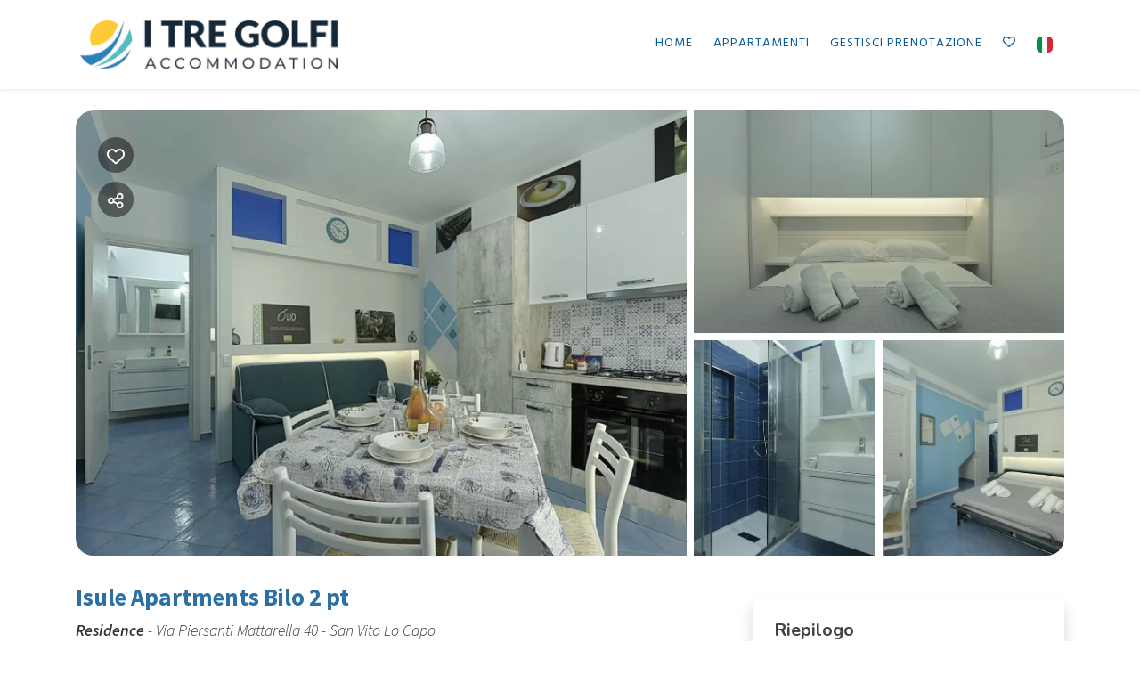

--- FILE ---
content_type: text/html; charset=UTF-8
request_url: https://book.itregolfi.com/isule-apartments-bilo-2-pt
body_size: 15017
content:
<!DOCTYPE html><html lang="it" ><head><meta charset="utf-8"><meta name="viewport" content="width=device-width, initial-scale=1.0, shrink-to-fit=no, maximum-scale=5.0, minimum-scale=1.0"><meta name="author" content="Krossbooking.com"><meta name="robots" content="index, follow" /><meta property="og:url" content="https://book.itregolfi.com/isule-apartments-bilo-2-pt"><meta property="og:type" content="website"><meta property="og:title" content="Isule Apartments Bilo 2 pt - I Tre Golfi Accommodation"><meta property="og:description" content="Bilocale climatizzato con una camera da letto, cucina/soggiorno, un bagno, situato al primo piano di un complesso residenziale di appartamenti a schiera. INTERNO: Ingresso su soggiorno/cucina con zona pranzo e divano letto matrimoniale. Una camera da letto matrimoniale e bagno con doccia. Da una "><meta property="og:image" content="https://cdn.krossbooking.com/itregolfiaccomodations/images/3/216/16726776922798.webp"><meta name="twitter:card" content="summary_large_image"><meta property="twitter:domain" content="book.itregolfi.com"><meta property="twitter:url" content="https://book.itregolfi.com"><meta name="twitter:title" content="Isule Apartments Bilo 2 pt - I Tre Golfi Accommodation"><meta name="twitter:description" content="Bilocale climatizzato con una camera da letto, cucina/soggiorno, un bagno, situato al primo piano di un complesso residenziale di appartamenti a schiera. INTERNO: Ingresso su soggiorno/cucina con zona pranzo e divano letto matrimoniale. Una camera da letto matrimoniale e bagno con doccia. Da una "><meta name="twitter:image" content="https://cdn.krossbooking.com/itregolfiaccomodations/images/3/216/16726776922798.webp"><link rel="alternate" hreflang="it-IT" href="https://book.itregolfi.com/isule-apartments-bilo-2-pt?r=1" /><link rel="alternate" hreflang="en-EN" href="https://book.itregolfi.com/isule-apartments-bilo-2-first-floor?r=1&guests=2&lang=en" /><link rel="preconnect" href="//data.krossbooking.com"><link rel="dns-prefetch" href="//data.krossbooking.com"><link rel="preconnect" href="//maxcdn.bootstrap.com"><link rel="dns-prefetch" href="//maxcdn.bootstrap.com"><link rel="preconnect" href="//cdnjs.cloudflare.com"><link rel="dns-prefetch" href="//cdnjs.cloudflare.com"><link rel="preconnect" href="//fonts.googleapis.com"><link rel="dns-prefetch" href="//fonts.googleapis.com"><link rel="preconnect" href="//cdn.krbo.eu"><link rel="dns-prefetch" href="//cdn.krbo.eu"><link rel="preconnect" href="//cdn.krossbooking.com"><link rel="dns-prefetch" href="//cdn.krossbooking.com"><link rel="preconnect" href="//basemaps.cartocdn.com"><link rel="dns-prefetch" href="//basemaps.cartocdn.com"><link rel="preconnect" href="//google-analytics.com"><link rel="dns-prefetch" href="//google-analytics.com"><link rel="preconnect" href="//googletagmanager.com"><link rel="dns-prefetch" href="//googletagmanager.com"><link rel="preconnect" href="//code.jquery.com"><link rel="dns-prefetch" href="//code.jquery.com"><link rel="preconnect" href="//unpkg.com"><link rel="dns-prefetch" href="//unpkg.com"><meta name="description" content="Bilocale climatizzato con una camera da letto, cucina/soggiorno, un bagno, situato al primo piano di un complesso residenziale di appartamenti a schiera. INTERNO: Ingresso su soggiorno/cucina con zona pranzo e divano letto matrimoniale. Una camera da letto matrimoniale e bagno con doccia. Da una " /><meta name="keywords" content="" /><meta property="og:type" content="website" /><meta property="og:image" content="https://cdn.krossbooking.com/itregolfiaccomodations/images/3/216/16726776922798.webp" /><meta property="og:description" content="Bilocale climatizzato con una camera da letto, cucina/soggiorno, un bagno, situato al primo piano di un complesso residenziale di appartamenti a schiera. INTERNO: Ingresso su soggiorno/cucina con zona pranzo e divano letto matrimoniale. Una camera da letto matrimoniale e bagno con doccia. Da una " /><meta property="og:title" content="Isule Apartments Bilo 2 pt - I Tre Golfi Accommodation" /><meta property="og:site_name" content="Isule Apartments Bilo 2 pt - I Tre Golfi Accommodation" /><link rel="canonical" href="https://book.itregolfi.com/isule-apartments-bilo-2-pt" /><title>Isule Apartments Bilo 2 pt - I Tre Golfi Accommodation</title><link rel="shortcut icon" type="image/png" href="/v6/images/favicon.png" /><link rel="stylesheet" type="text/css" href="/SPminify/0-b22a02fa368e11f58e3ff3024de993fc.css" media="all" /><style>/* non minificabile */	.navbar.fixed-top~.main-content,	body.book-step1.vr .main-content,	body.book-step1.pr .main-content {	padding-top: calc(var(--headerHeight) + var(--topHeaderHeight, 0px)) !important;	}</style><script>
		// [FSG] 24/06/2024 questa funzione e' slegata da jQuery perche' alcune chiamate avvengono prima del suo caricamento
		function docReady(fn) {
			// see if DOM is already available
			if (document.readyState === "complete" || document.readyState === "interactive") {
				// call on next available tick
				setTimeout(fn, 1);
			} else {
				document.addEventListener("DOMContentLoaded", fn);
			}
		}
		// [/FSG]
	</script><script>
			var hasCookieConsent = (document.cookie.match(/^(?:.*;)?\s*hasConsent\s*=\s*([^;]+)(?:.*)?$/)||[,null])[1];
			var gtagCookieConsent;
			var consent_denied = {"ad_user_data":"denied","ad_personalization":"denied","ad_storage":"denied","analytics_storage":"denied","functionality_storage":"granted","personalization_storage":"granted","security_storage":"granted"}
			var consent_accepted = {"ad_user_data":"granted","ad_personalization":"granted","ad_storage":"granted","analytics_storage":"granted","functionality_storage":"granted","personalization_storage":"granted","security_storage":"granted"}
			var consent_default;
			if (hasCookieConsent == 'true') {
				gtagCookieConsent = 'granted';
				consent_default = consent_accepted;
			} else {
				gtagCookieConsent = 'denied';
				consent_default = consent_denied;
			}

			// Define dataLayer and the gtag function.
			window.dataLayer = window.dataLayer || [];
			function gtag(){dataLayer.push(arguments);}
			
			// Determine actual values based on your own requirements
			gtag('consent', 'default', consent_default);
			gtag('set', 'ads_data_redaction', true);
			gtag('set', 'url_passthrough', false);
			</script><script defer src="https://www.googletagmanager.com/gtag/js?id=AW-478143942"></script><script>
				gtag('js', new Date());
				gtag('config', 'AW-478143942');
			</script><script>gtag('config', 'UA-191183743-1', {});</script><link rel="preload" href="https://fonts.googleapis.com/css2?family=Source+Sans+Pro:ital,wght@0,100;0,200;0,300;0,400;0,500;0,600;0,700;1,100;1,200;1,300;1,400;1,500;1,600;1,700&display=swap" as="style" onload="this.onload=null;this.rel='stylesheet'"><noscript><link rel="stylesheet" href="https://fonts.googleapis.com/css2?family=Source+Sans+Pro:ital,wght@0,100;0,200;0,300;0,400;0,500;0,600;0,700;1,100;1,200;1,300;1,400;1,500;1,600;1,700&display=swap"></noscript><link rel="preload" href="https://fonts.googleapis.com/css2?family=Nunito:ital,wght@0,200;0,300;0,400;0,600;0,700;1,200;1,300;1,400;1,600;1,700&display=swap" as="style" onload="this.onload=null;this.rel='stylesheet'"><noscript><link rel="stylesheet" href="https://fonts.googleapis.com/css2?family=Nunito:ital,wght@0,200;0,300;0,400;0,600;0,700;1,200;1,300;1,400;1,600;1,700&display=swap"></noscript><link rel="preload" href="https://fonts.googleapis.com/css2?family=Hind:ital,wght@0,400;1,400&display=swap" as="style" onload="this.onload=null;this.rel='stylesheet'"><noscript><link rel="stylesheet" href="https://fonts.googleapis.com/css2?family=Hind:ital,wght@0,400;1,400&display=swap"></noscript><style>:root {--btn_bg_color:rgba(10,89,150,1) !important;--btn_txt_color:rgb(255,255,255) !important;--primary_color:rgba(45,112,164,1) !important;--primary_hover_color:inherit !important;--primary_text_color:rgb(255,255,255) !important;--primary_color_transparency:rgba(45,112,164,0.2) !important;--header_hp_txt_hover_color:rgba(236,119,21,1) !important;--header_txt_hover_color:rgba(236,119,21,1) !important;--secondary_color:rgba(236,119,21,1) !important;--radius_btn:100px !important;--radius_box:5px !important;--body_font :Source Sans Pro !important;--title_font :Source Sans Pro !important;--headerHeight:100px !important;--primary_color_hover:#427ead !important;--primary_color_active:#4d85b2 !important;--primary_color_focus:#578db6 !important;--darker_primary_color:#4681af !important;--grey_step_1:#d0d0d0 !important;--grey_step_2:#dcdcdc !important;--grey_step_3:#e8e8e8 !important;--grey_step_4:#f3f3f3 !important;--primary_step_1:#2d70a4 !important;--primary_step_2:#427ead !important;--primary_step_3:#578db6 !important;--primary_step_4:#6c9bbf !important;--primary_half:#eaf1f6 !important;--primary_brighter_30:#6c9bbf !important;--primary_brighter_60:#abc6db !important;--primary_brighter_75:#cbdbe8 !important;--text_inverse:#FFFFFF !important;--marker_color:#ffffff !important;--marker_border_color:var(--primary_color) !important;--text_marker_inverse:#323232 !important;--marker_color_hover:rgba(45,112,164,1) !important;--marker_border_color_hover:var(--marker_color_hover) !important;--text_marker_hover_inverse:#FFFFFF !important;--marker_cluster_color:#323232 !important;--marker_cluster_color_light:#0000004d !important;--marker_cluster_color_hover:rgba(45,112,164,1) !important;--step1_widget_padding_base:2rem;--step1_widget_padding_element:calc(41px + 2px + 0.5rem);--step1_widget_padding_desktop:calc(var(--step1_widget_padding_base) + var(--step1_widget_padding_element) - 0.5rem);}.text-secondary {color:rgba(236,119,21,1) !important;}body {font-family:Source Sans Pro !important;font-size:12px !important;background-color:inherit !important;}.container_bg_color {background-color:rgb(255,255,255) !important;}header, .navbar-primary {background-color:rgba(255,255,255,1) !important;}header .nav-link {color:rgba(10,89,150,1) !important;font-family:'Hind' !important;font-size:14px !important;text-transform:uppercase !important;}header .nav-link:hover {color:rgba(236,119,21,1) !important;}header .navbar-toggler {color:rgba(10,89,150,1) !important;}header .navbar-toggler:hover {color:rgba(236,119,21,1) !important;}h1, h2, h3, h4, h5, h6 {font-family:'Source Sans Pro' !important;font-weight:700 !important;}.filters-cat h6 {color:rgb(80,109,89) !important;}.box-rate.selected {background:rgba(102,155,144,0.15) !important;border-color:rgb(0,72,93) !important;color:rgb(95,100,103) !important;}.box-rate.selected .tot-room-price {color:rgb(95,100,103) !important;}.navbar-toggler-icon {background-image:url("data:image/svg+xml;charset=utf8,%3Csvg viewBox='0 0 32 32' xmlns='http://www.w3.org/2000/svg'%3E%3Cpath stroke='rgba(10,89,150,1)' stroke-width='2' stroke-linecap='round' stroke-miterlimit='10' d='M4 8h24M4 16h24M4 24h24'/%3E%3C/svg%3E") !important;}header .navbar-brand {color:rgba(10,89,150,1) !important;}#back-to-top a {border-color:var(--btn_bg_color) !important;}.kb-btn-p, .kb-btn-p:hover, .btn-color, .btn-primary, .btn-success, .btn-danger, .btn-info, input[type=submit], .kb-btn, #back-to-top a {color:var(--btn_txt_color) !important;}.SPdaterangepicker {border-color:var(--btn_bg_color) !important;}.dropdown-menu {border-top-color:var(--btn_bg_color) !important;}a,a:hover,a:focus {color:var(--primary_color) !important;}#calendar-container .cal-res-top, .KB-calendar thead {background:var(--darker_primary_color) !important;}.avaibutton {background:linear-gradient(250deg, var(--primary_color) 0%, var(--darker_primary_color) 100%) !important;}.avaibutton.outlined {color:var(--primary_color) !important;border:2px solid var(--primary_color) !important;background:none transparent !important;}.hp footer {position:fixed;}footer {background-color:rgba(31,35,43,1) !important;color:rgba(255,255,255,1) !important;}footer.gp-footer {background-color:#F9F9F9 !important;color:#F9F9F9 !important;}footer.gp-footer p {color:#494946 !important;}footer a {color:rgba(255,255,255,1) !important;}footer.gp-footer a {color:#494946 !important;}.navbar-toggle, .icon-bar {border:1px solid #333 !important;color:#333 !important;}.price {background-color:var(--primary_step_3) !important;color:var(--btn_txt_color) !important;}a{ transition: .3s;
}
section#copyrights a:hover{ color: var(--primary_color) !important;
}
.navbar-expand-xl .navbar-nav .nav-link::after { content: ''; display: block; width: 0; height: 2px; background: var(--secondary_color); transition: width .3s;
}
.navbar-expand-xl .navbar-nav .nav-link:hover::after { width: 100%;
}
.header-logo{ max-height: 65px;
}
.navbar-expand-xl .navbar-nav .nav-link { letter-spacing: 1px;
}</style><link rel="preload" href="https://cdn.krossbooking.com/custom/kross/fontawesome672/css/fontawesome.min.css" as="style" onload="this.onload=null;this.rel='stylesheet'"><noscript><link rel="stylesheet" href="https://cdn.krossbooking.com/custom/kross/fontawesome672/css/fontawesome.min.css"></noscript><link rel="preload" href="https://cdn.krossbooking.com/custom/kross/fontawesome672/css/brands.min.css" as="style" onload="this.onload=null;this.rel='stylesheet'"><noscript><link rel="stylesheet" href="https://cdn.krossbooking.com/custom/kross/fontawesome672/css/brands.min.css"></noscript><link rel="preload" href="https://cdn.krossbooking.com/custom/kross/fontawesome672/css/light.min.css" as="style" onload="this.onload=null;this.rel='stylesheet'"><noscript><link rel="stylesheet" href="https://cdn.krossbooking.com/custom/kross/fontawesome672/css/light.min.css"></noscript><link rel="preload" href="https://cdn.krossbooking.com/custom/kross/fontawesome672/css/thin.min.css" as="style" onload="this.onload=null;this.rel='stylesheet'"><noscript><link rel="stylesheet" href="https://cdn.krossbooking.com/custom/kross/fontawesome672/css/thin.min.css"></noscript><link rel="preload" href="https://cdn.krossbooking.com/custom/kross/fontawesome672/css/regular.min.css" as="style" onload="this.onload=null;this.rel='stylesheet'"><noscript><link rel="stylesheet" href="https://cdn.krossbooking.com/custom/kross/fontawesome672/css/regular.min.css"></noscript><link rel="preload" href="https://cdn.krossbooking.com/custom/kross/fontawesome672/css/solid.min.css" as="style" onload="this.onload=null;this.rel='stylesheet'"><noscript><link rel="stylesheet" href="https://cdn.krossbooking.com/custom/kross/fontawesome672/css/solid.min.css"></noscript><link rel="preload" href="https://cdn.krossbooking.com/custom/kross/fontawesome672/css/duotone.min.css" as="style" onload="this.onload=null;this.rel='stylesheet'"><noscript><link rel="stylesheet" href="https://cdn.krossbooking.com/custom/kross/fontawesome672/css/duotone.min.css"></noscript><script>
		const HOTEL_ID = 'itregolfiaccomodations';
		const HOTEL_ID_QUERY = 'itregolfiaccomodations';
		var fixedLayout = false;
		var kross_lang = 'it';
		var beLayout = 'vr';
		var translate = {};
		translate[kross_lang] = {};
		var ktranslate = false;
		var jtranslate = {"js_be_selezionare_metodo_pagamen":"Seleziona il metodo di pagamento","js_be_ospite":"ospite","js_be_ospiti":"ospiti","js_be_dal":"dal","js_be_al":"al","js_kbcal_arrival":"Check-in","js_kbcal_min_stay":"Soggiorno minimo: @ notti","js_kbcal_max_stay":"Soggiorno massimo: @ notti","js_kbcal_ca":"Solo check-out","js_kbcal_ca_cd":"Solo pernottamento","js_kbcal_cd":"Solo check-in","js_kbcal_out_cd":"Check-out non consentito in questo giorno","js_gp_errore":"Si \u00e8 verificato un errore. Prova di nuovo e se il problema persiste contatta l'host per maggiori informazioni.","js_be_acconto_impossibile":"Al momento non \u00e8 possibile confermare la prenotazione poich\u00e9 non \u00e8 possibile effettuare il pagamento dell'acconto. Contatta la struttura per maggiori informazioni e riprova pi\u00f9 tardi.","Camera":"Camera","Camere":"Camere","Appartamento":"Appartamento","Struttura":"Struttura","Villa":"Villa","Alloggio":"Alloggio","Ospiti":"Ospiti","ospiti":"ospiti","Ospite":"Ospite","ospite":"ospite","Adulti":"Adulti","Adulto":"Adulto","Bambini":"Bambini","Bambino":"Bambino","Rimuovi":"Rimuovi","Eta bambino":"Et&agrave; bambino","anno":"anno","anni":"anni","Autorizzare trattamento dati":"Si prega di prendere visione dell'informativa sulla privacy e di autorizzare il trattamento dei dati personali","Accettare condizioni":"Si prega di prendere visione delle condizioni generali del servizio","Rimuovi filtro":"Rimuovi filtro","Vedi":"Vedi","su":"su","da":"da","a":"a","Destinazione":"Destinazione","clicca per cercare":"clicca per cercare","Tutte le soluzioni":"Tutte le soluzioni","Arrivo":"Arrivo","Partenza":"Partenza","Condividi su":"Condividi su","Aggiunto ai preferiti":"Aggiunto ai preferiti","Rimosso dai preferiti":"Rimosso dai preferiti","ADULTI":"ADULTI","BAMBINI":"BAMBINI","notte":"notte","notti":"notti","Tipo di alloggio":"Tipo di alloggio","Scegli gruppo":"Scegli gruppo","js_Confermi canc intera preno?":"Confermi la cancellazione dell'intera prenotazione?","Scrivi per cercare":"Scrivi per cercare","Eta bambini":"Et\u00e0 dei bambini","js_gp_cambiare numero ospiti?":"Modificare il numero di ospiti? Questa operazione potr\u00e0 essere annullata solo dall'host.","Una soluzione disponibile":"Una soluzione disponibile","Una soluzione alt disponibile":"Una soluzione alternativa disponibile","Nessuna soluzione disponibile":"Nessuna soluzione disponibile per il periodo selezionato","@ soluzioni disponibili":"@ soluzioni disponibili","@ soluzioni alt disponibili":"@ soluzioni alternative disponibili","Prezzo minimo":"Prezzo minimo","Prezzo massimo":"Prezzo massimo","Reset":"Reset","Applica":"Applica","Prezzo per notte":"Prezzo per notte","Caricamento chat...":"Caricamento chat...","Inserire un numero di telefono":"Inserire un numero di telefono","Impossibile inviare codice OTP":"Impossibile inviare codice OTP. Si prega di riprovare pi\u00f9 tardi","Codice inserito non valido":"Il codice inserito non \u00e8 valido","Monolocale":"Monolocale","Scarica contratto firmato":"Scarica il contratto firmato","Cerca...":"Cerca..."};
		const BASE_PATH = '';
		const CURRENCYH = '&euro;';
		const APT_LABEL = 'APT';
		var destinationsDropdownEnabled = 0;
		var guests;
		var rooms;
		var guestsRoomsAsk;
		const withChildren = false;
				const withRoomsNumber = false;
		const withListing = false;
		var max_age = 17;
		var min_age = 0;

		var max_rooms = 10;
		var sharemethods = ["face","twit","pint","wapp","mail"];
		var def_guests = 2;
		var max_adults = 8;
		var max_children = 4;

		var camere_label = 'Appartamenti';

		var camera_label = 'Appartamento';
		var camera_special_label = '';
		var nonric_calendar_1day = false;
		var n_camere_rimaste = 'Solo @ appartamenti rimasti';
		var una_camera_rimasta = 'Solo un appartamento rimasto';
		var disponibilita_terminata = 'Disponibilità terminata';

		/* map vars */
				var noPricesMap = false;
		var noScrollMap = false;
		var kross_map_type = 'leaflet';
		var kross_map_subtype = 'osm';
		var kross_map_satellite = false;
		var mapLatLng1 = 42.527;
		var mapLatLng2 =  12.854;
		var mapZoom = 6;
		var mapZoomDetail = 17;
		var mapPanelViewportMax = 1300;
						
		var markerClusterColor = '#323232';
		var markerClusterColorHover = '#2d70a4ff';
		var markerClusterColorHoverText = '#FFFFFF';
		var markerIconUrl = '/marker/get/c/2d70a4ff';
		var markerIconAnchor = [12, 35];

		var markerBorderColor = 'dark';
		var markerBorderColorHover = 'primary';
	</script><script type="text/javascript" src="https://code.jquery.com/jquery-3.7.1.min.js"></script><script type="text/javascript" src="https://code.jquery.com/jquery-migrate-3.7.1.min.js"></script><script type="text/javascript" src="https://maxcdn.bootstrapcdn.com/bootstrap/4.5.0/js/bootstrap.bundle.min.js"></script><script type="text/javascript" src="https://cdnjs.cloudflare.com/ajax/libs/imask/3.4.0/imask.min.js"></script><script type="text/javascript" src="/SPminify/0-3dfe9328a3d9c8c86fba2dfbb2017035.js"></script><script>
		$(document).ready(function() {

			if ($('#navbarDestinationsDropdown').length)
				destinationsDropdownEnabled = 1;
		});
	</script><script src="https://cdnjs.cloudflare.com/ajax/libs/moment.js/2.24.0/moment-with-locales.min.js"></script><link rel="stylesheet" href="/v6/css/manual/cookies-eu-banner.css" crossorigin="anonymous"><script type="text/javascript" id="cookiebanner" src="/v6/js/manual/cookies-eu-banner.js"></script><script>
				$(function() {
					if (!hasCookieConsent) {
						new CookiesEuBanner(function() {
							gtagCookieConsent = 'granted';
							gtag('consent', 'update', consent_accepted);
						}, true);
					}
				})
			</script><script type="application/ld+json"> {
    "@context": "https://schema.org",
    "@type": "WebSite",
    "name": "I Tre Golfi Accommodation",
    "url": "https://book.itregolfi.com/",
    "inLanguage": [
        {
            "@type": "Language",
            "alternateName": "it"
        },
        {
            "@type": "Language",
            "alternateName": "en"
        }
    ]
} </script><script type="application/ld+json"> {
    "@context": "https://schema.org",
    "@type": "Organization",
    "name": "I Tre Golfi Accommodation",
    "url": "https://book.itregolfi.com/",
    "logo": "https://cdn.krbo.eu/itregolfiaccomodations/contents/d369f539bff6dcb1c9866dc02e7751bc.png"
} </script><script type="application/ld+json"> {
    "@context": "https://schema.org",
    "@type": "VacationRental",
    "name": "Isule Apartments Bilo 2 pt",
    "containsPlace": {
        "@type": "Accommodation",
        "occupancy": {
            "@type": "QuantitativeValue",
            "value": 3
        }
    },
    "description": "Bilocale climatizzato con una camera da letto, cucina/soggiorno, un bagno, situato al primo piano di un complesso residenziale di appartamenti a schiera.\r\n\r\nINTERNO: Ingresso su soggiorno/cucina con zona pranzo e divano letto matrimoniale. Una camera da letto matrimoniale e bagno con doccia. Da una scala interna all'abitazione, dalla zona giorno si accede alla terrazza privata, ombreggiata, arredata con set relax da giardino, tavolo, sedie e punto acqua. Arredi e finiture di pregio, ambienti luminosi e confortevoli.\r\nESTERNO: Architettura di recentissimo realizzo frutto di una felice reinterpretazione in chiave moderna del tipico stile isolano nei toni del bianco candido e dell'azzurro.\r\nPOSIZIONE: Contesto residenziale con accesso privato garanzia di privacy e tranquillit\u00e0, a cento metri dalla spiaggia e dalla passeggiata principale.\r\n\r\nDUE BUONI MOTIVI PER SCEGLIERE QUESTA SOLUZIONE PER LE TUA VACANZE:\r\n1- Spazi particolarmente curati per garantire confort e funzionalit\u00e0 secondo i principi moderni dell'abitare.\r\n2- Ideale per chiunque desideri una vacanza rilassante a due passi dal mare.",
    "url": "https://book.itregolfi.com/isule-apartments-bilo-2-pt",
    "image": [
        "https://cdn.krossbooking.com/itregolfiaccomodations/images/2/216/16726776922798.webp",
        "https://cdn.krossbooking.com/itregolfiaccomodations/images/2/216/16726779101037.webp",
        "https://cdn.krossbooking.com/itregolfiaccomodations/images/2/216/16726776923838.webp",
        "https://cdn.krossbooking.com/itregolfiaccomodations/images/2/216/16726776924122.webp",
        "https://cdn.krossbooking.com/itregolfiaccomodations/images/2/216/16726776936265.webp",
        "https://cdn.krossbooking.com/itregolfiaccomodations/images/2/216/167267769320.webp",
        "https://cdn.krossbooking.com/itregolfiaccomodations/images/2/216/16726776937343.webp",
        "https://cdn.krossbooking.com/itregolfiaccomodations/images/2/216/16726776935628.webp"
    ],
    "numberOfRooms": 1,
    "identifier": "RT-216",
    "petsAllowed": true,
    "address": {
        "@type": "PostalAddress",
        "streetAddress": "Via Piersanti Mattarella 40",
        "addressLocality": "",
        "addressRegion": "",
        "postalCode": "",
        "addressCountry": ""
    },
    "latitude": 38.1765463,
    "longitude": 12.7319282,
    "amenityFeature": [
        {
            "@type": "LocationFeatureSpecification",
            "name": "Bagno con doccia",
            "value": true
        },
        {
            "@type": "LocationFeatureSpecification",
            "name": "Phon",
            "value": true
        },
        {
            "@type": "LocationFeatureSpecification",
            "name": "Aria condizionata",
            "value": true
        },
        {
            "@type": "LocationFeatureSpecification",
            "name": "Riscaldamento",
            "value": true
        },
        {
            "@type": "LocationFeatureSpecification",
            "name": "Bollitore acqua elettrico",
            "value": true
        },
        {
            "@type": "LocationFeatureSpecification",
            "name": "Cucina componibile",
            "value": true
        },
        {
            "@type": "LocationFeatureSpecification",
            "name": "Forno",
            "value": true
        },
        {
            "@type": "LocationFeatureSpecification",
            "name": "Frigorifero",
            "value": true
        },
        {
            "@type": "LocationFeatureSpecification",
            "name": "Macchinetta del caff\u00e9",
            "value": true
        },
        {
            "@type": "LocationFeatureSpecification",
            "name": "Utensili da cucina",
            "value": true
        },
        {
            "@type": "LocationFeatureSpecification",
            "name": "Internet wireless",
            "value": true
        },
        {
            "@type": "LocationFeatureSpecification",
            "name": "Tv satellitare",
            "value": true
        },
        {
            "@type": "LocationFeatureSpecification",
            "name": "Parcheggio a pagamento",
            "value": true
        },
        {
            "@type": "LocationFeatureSpecification",
            "name": "Asse da stiro",
            "value": true
        },
        {
            "@type": "LocationFeatureSpecification",
            "name": "Baby friendly",
            "value": true
        },
        {
            "@type": "LocationFeatureSpecification",
            "name": "Bottiglia d'acqua",
            "value": true
        },
        {
            "@type": "LocationFeatureSpecification",
            "name": "Ferro da stiro",
            "value": true
        },
        {
            "@type": "LocationFeatureSpecification",
            "name": "Kit Cortesia bagno",
            "value": true
        },
        {
            "@type": "LocationFeatureSpecification",
            "name": "Kit Cortesia Cucina",
            "value": true
        },
        {
            "@type": "LocationFeatureSpecification",
            "name": "Lavatrice",
            "value": true
        },
        {
            "@type": "LocationFeatureSpecification",
            "name": "Lenzuola",
            "value": true
        },
        {
            "@type": "LocationFeatureSpecification",
            "name": "Teli da bagno",
            "value": true
        },
        {
            "@type": "LocationFeatureSpecification",
            "name": "Gazebo",
            "value": true
        },
        {
            "@type": "LocationFeatureSpecification",
            "name": "Set terrazzo/giardino",
            "value": true
        },
        {
            "@type": "LocationFeatureSpecification",
            "name": "Terrazza",
            "value": true
        }
    ]
} </script></head><body class=" details details-room be-pages vr "><div id="cookies-eu-banner" style="display: none;"><div class="cookies-eu-container d-flex align-items-center justify-content-center flex-column flex-md-row "><div class="cookies-eu-text my-1 mx-2">Usiamo cookie tecnici e analitici per migliorare l'esperienza di navigazione.</div><div class="cookies-eu-btn my-1 mx-2 text-nowrap"><button id="cookies-eu-more" onclick="document.location='/privacy-policy'">Approfondisci</button><button id="cookies-eu-reject">Rifiuta</button><button id="cookies-eu-accept">Accetta</button></div></div></div><script>
		new CookiesEuBanner(function() {
			; //do nothing, in fase di implementazione
		}, true);
	</script><header class="navbar fixed-top navbar-expand-xl static-top shadow-sm"><div class="container"><a class="navbar-brand w-50" href="https://www.itregolfi.com"><img class="header-logo img-fluid" src="https://cdn.krbo.eu/itregolfiaccomodations/contents/d369f539bff6dcb1c9866dc02e7751bc.png" alt="I Tre Golfi Accommodation" /></a><button class="navbar-toggler" type="button" data-toggle="collapse" data-target="#navbarResponsive" aria-controls="navbarResponsive" aria-expanded="false" aria-label="Toggle navigation"><span class="fa fas fa-bars"></span></button><div class="collapse navbar-collapse" id="navbarResponsive"><ul class="nav navbar-nav ml-auto align-items-center"><li class="nav-item"><a class="nav-link" href="https://www.itregolfi.com">Home</a></li><li class="nav-item"><a class="nav-link" href="/it/appartamenti">Appartamenti</a></li><li class="nav-item"><a class="nav-link" href="/book/view">Gestisci prenotazione</a></li><li class="nav-item"><a class="nav-link" data-toggle="tooltip" title="Preferiti" href="/it/preferiti"><i class="far fa-heart"></i></a></li><li class="dropdown"><a class="nav-link d-flex align-self-center" href="#" class="dropdown-toggle" data-toggle="dropdown"><img alt="it language flag icon" class="flag icon" style="display: inline;" src="/v6/images/flags_svg/it.svg" width="18" height="18" /> <b class="caret"></b></a><ul class="dropdown-menu"><li class="nav-item"><a href="/isule-apartments-bilo-2-pt?r=1"><img alt="it language flag icon" class="flag icon" src="/v6/images/flags_svg/it.svg" width="18"><span>Italiano</span></a></li><li class="nav-item"><a href="/isule-apartments-bilo-2-first-floor?r=1&guests=2&lang=en"><img alt="gb language flag icon" class="flag icon" src="/v6/images/flags_svg/gb.svg" width="18"><span>English</span></a></li></ul></li></ul></div></div></header><script>
	$(document).ready(function() {
		function fillMenuDropdown(htmlID, remoteData) {

			var dropdown = $('#' + htmlID);
			$.each(remoteData, function(k, v) {
				if (k % 4 === 0) {
					columnID++;
					dropdown.append('<div class="overflow-auto col-6 col-sm-4 col-md-3 col-lg-2"><ul class="nav flex-column" id="innerColumn' + columnID + '"></ul></div>');
				}
				$('#innerColumn' + columnID).append('<li class="nav-item"><a class="dropdown-item" href="' + v.fullUrl + '">' + v.text + '</a></li>');
			});
		}

			});
</script><div class="d-flex main-content details vr	"><div class="container-fluid no-padding container_bg_color d-flex flex-column"><script>
	const KBPROPID = 0;
	const KBRTID = 216;
	max_adults = 3;var dr3_ava = '[base64]';var dr3_stay = [[0,0,0,0],[0,0,0,0],[0,0,0,0],[0,0,0,0],[0,0,0,0],[0,0,0,0],[0,0,0,0],[0,0,0,0],[0,0,0,0],[0,0,0,0],[0,0,0,0],[0,0,0,0],[0,0,0,0],[0,0,0,0],[0,0,0,0],[0,0,0,0],[0,0,0,0],[0,0,0,0],[0,0,0,0],[0,0,0,0],[0,0,0,0],[0,0,0,0],[0,0,0,0],[0,0,0,0],[0,0,0,0],[0,0,0,0],[0,0,0,0],[0,0,0,0],[0,0,0,0],[0,0,0,0],[0,0,0,0],[0,0,0,0],[0,0,0,0],[0,0,0,0],[0,0,0,0],[0,0,0,0],[0,0,0,0],[0,0,0,0],[0,0,0,0],[0,0,0,0],[0,0,0,0],[0,0,0,0],[0,0,0,0],[0,0,0,0],[0,0,0,0],[0,0,0,0],[0,0,0,0],[0,0,0,0],[0,0,0,0],[0,0,0,0],[0,0,0,0],[0,0,0,0],[0,0,0,0],[0,0,0,0],[0,0,0,0],[0,0,0,0],[0,0,0,0],[0,0,0,0],[0,0,0,0],[0,0,0,0],[0,0,0,0],[0,0,0,0],[0,0,0,0],[0,0,0,0],[0,0,0,0],[0,0,0,0],[0,0,0,0],[0,0,0,0],[0,0,0,0],[0,0,0,0],[0,0,0,0],[0,0,0,0],[0,0,0,0],[0,0,0,0],[0,0,0,0],[0,0,0,0],[0,0,0,0],[0,0,0,0],[0,0,0,0],[0,0,0,0],[0,0,0,0],[0,0,0,0],[0,0,0,0],[0,0,0,0],[0,0,0,0],[0,0,0,0],[0,0,0,0],[0,0,0,0],[0,0,0,0],[0,0,0,0],[0,0,0,0],[0,0,0,0],[0,0,0,0],[0,0,0,0],[0,0,0,0],[0,0,0,0],[0,0,0,0],[0,0,0,0],[0,0,0,0],[0,0,0,0],[0,0,0,0],[0,0,0,0],[0,0,0,0],[0,0,0,0],[0,0,0,0],[0,0,0,0],[0,0,0,0],[0,0,0,0],[0,0,0,0],[0,0,0,0],[0,0,0,0],[0,0,0,0],[0,0,0,0],[0,0,0,0],[0,0,0,0],[0,0,0,0],[0,0,0,0],[0,0,0,0],[0,0,0,0],[0,0,0,0],[0,0,0,0],[0,0,0,0],[0,0,0,0],[0,0,0,0],[0,0,0,0],[0,0,0,0],[0,0,0,0],[0,0,0,0],[0,0,0,0],[0,0,0,0],[0,0,0,0],[0,0,0,0],[0,0,0,0],[0,0,0,0],[0,0,0,0],[0,0,0,0],[0,0,0,0],[0,0,0,0],[0,0,0,0],[0,0,0,0],[0,0,0,0],[0,0,0,0],[0,0,0,0],[0,0,0,0],[0,0,0,0],[0,0,0,0],[0,0,0,0],[0,0,0,0],[0,0,0,0],[0,0,0,0],[0,0,0,0],[0,0,0,0],[0,0,0,0],[0,0,0,0],[0,0,0,0],[0,0,0,0],[0,0,0,0],[0,0,0,0],[0,0,0,0],[0,0,0,0],[0,0,0,0],[0,0,0,0],[0,0,0,0],[0,0,0,0],[0,0,0,0],[0,0,0,0],[0,0,0,0],[0,0,0,0],[0,0,0,0],[0,0,0,0],[0,0,0,0],[0,0,0,0],[0,0,0,0],[0,0,0,0],[0,0,0,0],[0,0,0,0],[0,0,0,0],[0,0,0,0],[0,0,0,0],[0,0,0,0],[0,0,0,0],[0,0,0,0],[0,0,0,0],[0,0,0,0],[0,0,0,0],[0,0,0,0],[0,0,0,0],[0,0,0,0],[0,0,0,0],[0,0,0,0],[0,0,0,0],[0,0,0,0],[0,0,0,0],[0,0,0,0],[0,0,0,0],[0,0,0,0],[0,0,0,0],[0,0,0,0],[0,0,0,0],[0,0,0,0],[0,0,0,0],[0,0,0,0],[0,0,0,0],[0,0,0,0],[0,0,0,0],[0,0,0,0],[0,0,0,0],[0,0,0,0],[0,0,0,0],[0,0,0,0],[0,0,0,0],[0,0,0,0],[0,0,0,0],[0,0,0,0],[0,0,0,0],[0,0,0,0],[0,0,0,0],[0,0,0,0],[0,0,0,0],[0,0,0,0],[0,0,0,0],[0,0,0,0],[0,0,0,0],[0,0,0,0],[0,0,0,0],[0,0,0,0],[0,0,0,0],[0,0,0,0],[0,0,0,0],[0,0,0,0],[0,0,0,0],[0,0,0,0],[0,0,0,0],[0,0,0,0],[0,0,0,0],[0,0,0,0],[0,0,0,0],[0,0,0,0],[0,0,0,0],[0,0,0,0],[0,0,0,0],[0,0,0,0],[0,0,0,0],[0,0,0,0],[0,0,0,0],[0,0,0,0],[0,0,0,0],[0,0,0,0],[0,0,0,0],[0,0,0,0],[0,0,0,0],[0,0,0,0],[0,0,0,0],[0,0,0,0],[0,0,0,0],[0,0,0,0],[0,0,0,0],[0,0,0,0],[0,0,0,0],[0,0,0,0],[0,0,0,0],[0,0,0,0],[0,0,0,0],[0,0,0,0],[0,0,0,0],[0,0,0,0],[0,0,0,0],[0,0,0,0],[0,0,0,0],[0,0,0,0],[0,0,0,0],[0,0,0,0],[0,0,0,0],[0,0,0,0],[0,0,0,0],[0,0,0,0],[0,0,0,0],[0,0,0,0],[0,0,0,0],[0,0,0,0],[0,0,0,0],[0,0,0,0],[0,0,0,0],[0,0,0,0],[0,0,0,0],[0,0,0,0],[0,0,0,0],[0,0,0,0],[0,0,0,0],[0,0,0,0],[0,0,0,0],[0,0,0,0],[0,0,0,0],[0,0,0,0],[0,0,0,0],[0,0,0,0],[0,0,0,0],[0,0,0,0],[0,0,0,0],[0,0,0,0],[0,0,0,0],[0,0,0,0],[0,0,0,0],[0,0,0,0],[0,0,0,0],[0,0,0,0],[0,0,0,0],[0,0,0,0],[0,0,0,0],[0,0,0,0],[0,0,0,0],[0,0,0,0],[0,0,0,0],[0,0,0,0],[0,0,0,0],[0,0,0,0],[0,0,0,0],[0,0,0,0],[0,0,0,0],[0,0,0,0],[0,0,0,0],[0,0,0,0],[0,0,0,0],[0,0,0,0],[0,0,0,0],[0,0,0,0],[0,0,0,0],[0,0,0,0],[0,0,0,0],[0,0,0,0],[0,0,0,0],[0,0,0,0],[0,0,0,0],[0,0,0,0],[0,0,0,0],[0,0,0,0],[0,0,0,0],[0,0,0,0],[0,0,0,0],[0,0,0,0],[0,0,0,0],[0,0,0,0],[0,0,0,0],[0,0,0,0],[0,0,0,0],[0,0,0,0],[0,0,0,0],[0,0,0,0],[0,0,0,0],[0,0,0,0],[0,0,0,0],[0,0,0,0],[0,0,0,0],[0,0,0,0],[0,0,0,0],[0,0,0,0],[0,0,0,0],[0,0,0,0],[0,0,0,0],[0,0,0,0],[0,0,0,0],[0,0,0,0],[0,0,0,0],[0,0,0,0],[0,0,0,0],[0,0,0,0],[0,0,0,0],[0,0,0,0],[0,0,0,0],[0,0,0,0],[0,0,0,0],[0,0,0,0],[0,0,0,0],[0,0,0,0],[0,0,0,0],[0,0,0,0],[0,0,0,0],[0,0,0,0],[0,0,0,0],[0,0,0,0],[0,0,0,0],[0,0,0,0],[0,0,0,0],[0,0,0,0],[0,0,0,0],[0,0,0,0],[0,0,0,0],[0,0,0,0],[0,0,0,0],[0,0,0,0],[0,0,0,0],[0,0,0,0],[0,0,0,0],[0,0,0,0],[0,0,0,0],[0,0,0,0],[0,0,0,0],[0,0,0,0],[0,0,0,0],[0,0,0,0],[0,0,0,0],[0,0,0,0],[0,0,0,0],[0,0,0,0],[0,0,0,0],[0,0,0,0],[0,0,0,0],[0,0,0,0],[0,0,0,0],[0,0,0,0],[0,0,0,0],[0,0,0,0],[0,0,0,0],[0,0,0,0],[0,0,0,0],[0,0,0,0],[0,0,0,0],[0,0,0,0],[0,0,0,0],[0,0,0,0],[0,0,0,0],[0,0,0,0],[0,0,0,0],[0,0,0,0],[0,0,0,0],[0,0,0,0],[0,0,0,0],[0,0,0,0],[0,0,0,0],[0,0,0,0],[0,0,0,0],[0,0,0,0],[0,0,0,0],[0,0,0,0],[0,0,0,0],[0,0,0,0],[0,0,0,0],[0,0,0,0],[0,0,0,0],[0,0,0,0],[0,0,0,0],[0,0,0,0],[0,0,0,0],[0,0,0,0],[0,0,0,0],[0,0,0,0],[0,0,0,0],[0,0,0,0],[0,0,0,0],[0,0,0,0],[0,0,0,0],[0,0,0,0],[0,0,0,0],[0,0,0,0],[0,0,0,0],[0,0,0,0],[0,0,0,0],[0,0,0,0],[0,0,0,0],[0,0,0,0],[0,0,0,0],[0,0,0,0],[0,0,0,0],[0,0,0,0],[0,0,0,0],[0,0,0,0],[0,0,0,0],[0,0,0,0],[0,0,0,0],[0,0,0,0],[0,0,0,0],[0,0,0,0],[0,0,0,0],[0,0,0,0],[0,0,0,0],[0,0,0,0],[0,0,0,0],[0,0,0,0],[0,0,0,0],[0,0,0,0],[0,0,0,0],[0,0,0,0],[0,0,0,0],[0,0,0,0],[0,0,0,0],[0,0,0,0],[0,0,0,0],[0,0,0,0],[0,0,0,0],[0,0,0,0],[0,0,0,0],[0,0,0,0],[0,0,0,0],[0,0,0,0],[0,0,0,0],[0,0,0,0],[0,0,0,0],[0,0,0,0],[0,0,0,0],[0,0,0,0],[0,0,0,0],[0,0,0,0],[0,0,0,0],[0,0,0,0],[0,0,0,0],[0,0,0,0],[0,0,0,0],[0,0,0,0],[0,0,0,0],[0,0,0,0],[0,0,0,0],[0,0,0,0],[0,0,0,0],[0,0,0,0],[0,0,0,0],[0,0,0,0],[0,0,0,0],[0,0,0,0],[0,0,0,0],[0,0,0,0],[0,0,0,0],[0,0,0,0],[0,0,0,0],[0,0,0,0],[0,0,0,0],[0,0,0,0],[0,0,0,0],[0,0,0,0],[0,0,0,0],[0,0,0,0],[0,0,0,0],[0,0,0,0],[0,0,0,0],[0,0,0,0],[0,0,0,0],[0,0,0,0],[0,0,0,0],[0,0,0,0],[0,0,0,0],[0,0,0,0],[0,0,0,0],[0,0,0,0],[0,0,0,0],[0,0,0,0],[0,0,0,0],[0,0,0,0],[0,0,0,0],[0,0,0,0],[0,0,0,0],[0,0,0,0],[0,0,0,0],[0,0,0,0],[0,0,0,0],[0,0,0,0],[0,0,0,0],[0,0,0,0],[0,0,0,0],[0,0,0,0],[0,0,0,0],[0,0,0,0],[0,0,0,0],[0,0,0,0],[0,0,0,0],[0,0,0,0],[0,0,0,0],[0,0,0,0],[0,0,0,0],[0,0,0,0],[0,0,0,0],[0,0,0,0],[0,0,0,0],[0,0,0,0],[0,0,0,0],[0,0,0,0],[0,0,0,0],[0,0,0,0],[0,0,0,0],[0,0,0,0],[0,0,0,0],[0,0,0,0],[0,0,0,0],[0,0,0,0],[0,0,0,0],[0,0,0,0],[0,0,0,0],[0,0,0,0],[0,0,0,0],[0,0,0,0],[0,0,0,0],[0,0,0,0],[0,0,0,0],[0,0,0,0],[0,0,0,0],[0,0,0,0],[0,0,0,0],[0,0,0,0],[0,0,0,0],[0,0,0,0],[0,0,0,0],[0,0,0,0],[0,0,0,0],[0,0,0,0],[0,0,0,0],[0,0,0,0],[0,0,0,0],[0,0,0,0],[0,0,0,0],[0,0,0,0],[0,0,0,0],[0,0,0,0],[0,0,0,0],[0,0,0,0],[0,0,0,0],[0,0,0,0],[0,0,0,0],[0,0,0,0],[0,0,0,0],[0,0,0,0],[0,0,0,0],[0,0,0,0],[0,0,0,0],[0,0,0,0],[0,0,0,0],[0,0,0,0],[0,0,0,0],[0,0,0,0],[0,0,0,0],[0,0,0,0],[0,0,0,0],[0,0,0,0],[0,0,0,0],[0,0,0,0],[0,0,0,0],[0,0,0,0],[0,0,0,0],[0,0,0,0],[0,0,0,0],[0,0,0,0],[0,0,0,0],[0,0,0,0],[0,0,0,0],[0,0,0,0],[0,0,0,0],[0,0,0,0],[0,0,0,0],[0,0,0,0],[0,0,0,0],[0,0,0,0],[0,0,0,0],[0,0,0,0],[0,0,0,0],[0,0,0,0],[0,0,0,0],[0,0,0,0],[0,0,0,0],[0,0,0,0],[0,0,0,0],[0,0,0,0],[0,0,0,0],[0,0,0,0],[0,0,0,0],[0,0,0,0],[0,0,0,0],[0,0,0,0],[0,0,0,0],[0,0,0,0],[0,0,0,0],[0,0,0,0],[0,0,0,0],[0,0,0,0],[0,0,0,0],[0,0,0,0],[0,0,0,0],[0,0,0,0],[0,0,0,0],[0,0,0,0],[0,0,0,0],[0,0,0,0],[0,0,0,0],[0,0,0,0],[0,0,0,0],[0,0,0,0],[0,0,0,0],[0,0,0,0],[0,0,0,0],[0,0,0,0],[0,0,0,0],[0,0,0,0],[0,0,0,0],[0,0,0,0],[0,0,0,0],[0,0,0,0],[0,0,0,0],[0,0,0,0],[0,0,0,0],[0,0,0,0],[0,0,0,0],[0,0,0,0],[0,0,0,0],[0,0,0,0],[0,0,0,0],[0,0,0,0],[0,0,0,0],[0,0,0,0],[0,0,0,0],[0,0,0,0],[0,0,0,0],[0,0,0,0],[0,0,0,0],[0,0,0,0],[0,0,0,0],[0,0,0,0],[0,0,0,0],[0,0,0,0],[0,0,0,0],[0,0,0,0],[0,0,0,0],[0,0,0,0],[0,0,0,0],[0,0,0,0],[0,0,0,0],[0,0,0,0],[0,0,0,0],[0,0,0,0],[0,0,0,0],[0,0,0,0],[0,0,0,0],[0,0,0,0],[0,0,0,0],[0,0,0,0]];</script><div id="formContainer" data-view="room"><div id="apt-detail"><div class="container"><div class="row"><div class="col-12 mt-4"><div class="d-flex justify-content-between container-prima-foto-mosaico" style=""><div class="flex-grow-1 d-none d-lg-flex w-25"><div class="w-100 prima-foto-mosaico borderRadiusLeft20 aptGal" data-slide="0" style="background:url('https://cdn.krossbooking.com/itregolfiaccomodations/images/5/216/16726776922798.webp') center center no-repeat;"><div class="favouriteContainer d-flex align-items-center justify-content-center" data-rt="216"><i class="iconButton far fa-heart fa-fw"></i></div><div class="sharingContainer d-flex align-items-center justify-content-center" data-linkto="https://book.itregolfi.com/details/room/id/216?"><i class="iconButton far fa-share-alt fa-fw fa-2x"></i></div></div></div><div class="flex-grow-1 d-none d-lg-flex flex-column ml-2"><div class="w-100 aptGal borderRadiusTopRight20" data-slide="1" style="height:250px; background:url('https://cdn.krossbooking.com/itregolfiaccomodations/images/1/216/16726779101037.webp') center center no-repeat; background-size:cover; "></div><div class="d-flex mt-2"><div class="w-50 aptGal" data-slide="2" style="height:242px; background:url('https://cdn.krossbooking.com/itregolfiaccomodations/images/10/216/16726776923838.webp') center center no-repeat; background-size:cover; "></div><div class="w-50 ml-2 aptGal borderRadiusBottomRight20" data-slide="3" style="height:242px; background:url('https://cdn.krossbooking.com/itregolfiaccomodations/images/10/216/16726776924122.webp') center center no-repeat; background-size:cover; "></div></div></div></div><div style="position: relative;"><div class="d-lg-none" id="mosaic-slider-custom"><div><img class="img-fluid w-100"	src="https://cdn.krossbooking.com/itregolfiaccomodations/images/3/216/16726776922798.webp"	alt=""	data-slide="0"	onclick="roomDetailsModal(216, $(this).data('slide'))"></div><div><img class="img-fluid w-100"	src="https://cdn.krossbooking.com/itregolfiaccomodations/images/3/216/16726779101037.webp"	alt=""	data-slide="1"	onclick="roomDetailsModal(216, $(this).data('slide'))"></div><div><img class="img-fluid w-100"	src="https://cdn.krossbooking.com/itregolfiaccomodations/images/3/216/16726776923838.webp"	alt=""	data-slide="2"	onclick="roomDetailsModal(216, $(this).data('slide'))"></div><div><img class="img-fluid w-100"	src="https://cdn.krossbooking.com/itregolfiaccomodations/images/3/216/16726776924122.webp"	alt=""	data-slide="3"	onclick="roomDetailsModal(216, $(this).data('slide'))"></div><div><img class="img-fluid w-100"	src="https://cdn.krossbooking.com/itregolfiaccomodations/images/3/216/16726776936265.webp"	alt=""	data-slide="4"	onclick="roomDetailsModal(216, $(this).data('slide'))"></div><div><img class="img-fluid w-100"	src="https://cdn.krossbooking.com/itregolfiaccomodations/images/3/216/167267769320.webp"	alt=""	data-slide="5"	onclick="roomDetailsModal(216, $(this).data('slide'))"></div><div><img class="img-fluid w-100"	src="https://cdn.krossbooking.com/itregolfiaccomodations/images/3/216/16726776937343.webp"	alt=""	data-slide="6"	onclick="roomDetailsModal(216, $(this).data('slide'))"></div><div><img class="img-fluid w-100"	src="https://cdn.krossbooking.com/itregolfiaccomodations/images/3/216/16726776935628.webp"	alt=""	data-slide="7"	onclick="roomDetailsModal(216, $(this).data('slide'))"></div></div><div class="d-flex d-lg-none mt-3" id="user-actions-mobile"><div class="favouriteContainer mx-2 d-flex align-items-center justify-content-center" data-rt="216"><i class="iconButton far fa-heart fa-fw"></i></div><div class="sharingContainer d-flex align-items-center justify-content-center" data-linkto="https://book.itregolfi.com/details/room/id/216?"><i class="iconButton far fa-share-alt fa-fw fa-2x"></i></div></div></div></div><div class="col-sm-12 col-lg-8" id="col-sx"><div class="pr-xl-3"><div class="apt-detail-section"><h1 class="text-primary font-weight-bold">Isule Apartments Bilo 2 pt</h1><div style="clear: both"></div><em class="apt-address"><span style='font-weight:600'>Residence</span> - Via Piersanti Mattarella 40 - San Vito Lo Capo</em></div><div class="apt-detail-section apt-detail-section-descrizione"><div class="row"><div class="col"><h4 class="pb-4">Descrizione</h4></div><div class="w-100"></div><div class="col"><div class="d-flex pb-3 mainFeaturesIcons flex-wrap flex-column flex-md-row"><div class="mr-5 mb-2 d-flex align-items-top inner"><i class="kbfont-guests mr-2"></i><span>3 Ospiti</span></div><div class="mr-5 mb-2 d-flex align-items-top inner"><i class="kbfont-bed mr-2"></i><span>1 camera da letto</span></div><div class="mr-5 mb-2 d-flex align-items-top inner"><i class="kbfont-bath mr-2"></i><span>1 bagno</span></div></div></div><div class="w-100"></div><div class="col"><div id="description-apartment" class="description overflow-hidden"><div id="description-apartment-p" class="paragraphToReadMore clamp">Bilocale climatizzato con una camera da letto, cucina/soggiorno, un bagno, situato al primo piano di un complesso residenziale di appartamenti a schiera.<br /><br />INTERNO: Ingresso su soggiorno/cucina con zona pranzo e divano letto matrimoniale. Una camera da letto matrimoniale e bagno con doccia. Da una scala interna all'abitazione, dalla zona giorno si accede alla terrazza privata, ombreggiata, arredata con set relax da giardino, tavolo, sedie e punto acqua. Arredi e finiture di pregio, ambienti luminosi e confortevoli.<br />ESTERNO: Architettura di recentissimo realizzo frutto di una felice reinterpretazione in chiave moderna del tipico stile isolano nei toni del bianco candido e dell'azzurro.<br />POSIZIONE: Contesto residenziale con accesso privato garanzia di privacy e tranquillità, a cento metri dalla spiaggia e dalla passeggiata principale.<br /><br />DUE BUONI MOTIVI PER SCEGLIERE QUESTA SOLUZIONE PER LE TUA VACANZE:<br />1- Spazi particolarmente curati per garantire confort e funzionalità secondo i principi moderni dell'abitare.<br />2- Ideale per chiunque desideri una vacanza rilassante a due passi dal mare.</div><div class="d-block	"><div class="readmore"><p class="mb-0" onclick="readMoreCustom('#description-apartment-p')">Leggi tutto<span class="ml-2 fal fa-chevron-down" aria-hidden="true"></span></p></div><div class="readless d-none"><p onclick="readLessCustom('#description-apartment-p')">Leggi meno<span class="ml-2 fal fa-chevron-up" aria-hidden="true"></span></p><div class="clearfix"></div></div></div></div></div><div class="w-100"></div><div class="col"><div class="d-flex flex-wrap mt-5"><div class="mr-3 mt-4"><div class="checkInOutBadge badge badge-pill badge-light px-4 py-3"><i class="fas fa-calendar-check fa-fw text-muted"></i> Check-in: 15:00 - 19:00</div></div><div class="mt-4"><div class="checkInOutBadge badge badge-pill badge-light px-4 py-3"><i class="far fa-calendar-check fa-fw text-muted"></i> Check-out: 10:30</div></div></div></div></div></div><div class="apt-detail-section apt-detail-section-gallery"><div class="row"><div class="col"><h4 class="pb-4">Galleria</h4><a name="gallery"></a></div><div class="w-100"></div><div class="col apt-gallery wrapper"><div class="galleryRow smalls"><a data-slide="0" id="gl0" class="aptGal thumb" href="https://cdn.krossbooking.com/itregolfiaccomodations/images/3/216/16726776922798.webp" rel="grpphoto"><img class="apt-gallery-image borderRadius10 pb-1" alt="" src="https://cdn.krossbooking.com/itregolfiaccomodations/images/8/216/16726776922798.webp"></a><a data-slide="1" id="gl1" class="aptGal thumb" href="https://cdn.krossbooking.com/itregolfiaccomodations/images/3/216/16726779101037.webp" rel="grpphoto"><img class="apt-gallery-image borderRadius10 pb-1" alt="" src="https://cdn.krossbooking.com/itregolfiaccomodations/images/8/216/16726779101037.webp"></a><a data-slide="2" id="gl2" class="aptGal thumb" href="https://cdn.krossbooking.com/itregolfiaccomodations/images/3/216/16726776923838.webp" rel="grpphoto"><img class="apt-gallery-image borderRadius10 pb-1" alt="" src="https://cdn.krossbooking.com/itregolfiaccomodations/images/8/216/16726776923838.webp"></a><a data-slide="3" id="gl3" class="aptGal thumb" href="https://cdn.krossbooking.com/itregolfiaccomodations/images/3/216/16726776924122.webp" rel="grpphoto"><img class="apt-gallery-image borderRadius10 pb-1" alt="" src="https://cdn.krossbooking.com/itregolfiaccomodations/images/8/216/16726776924122.webp"></a><a data-slide="4" id="gl4" class="aptGal thumb" href="https://cdn.krossbooking.com/itregolfiaccomodations/images/3/216/16726776936265.webp" rel="grpphoto"><img class="apt-gallery-image borderRadius10 pb-1" alt="" src="https://cdn.krossbooking.com/itregolfiaccomodations/images/8/216/16726776936265.webp"></a><a data-slide="5" id="gl5" class="aptGal thumb" href="https://cdn.krossbooking.com/itregolfiaccomodations/images/3/216/167267769320.webp" rel="grpphoto"><img class="apt-gallery-image borderRadius10 pb-1" alt="" src="https://cdn.krossbooking.com/itregolfiaccomodations/images/8/216/167267769320.webp"></a><a data-slide="6" id="gl6" class="aptGal thumb" href="https://cdn.krossbooking.com/itregolfiaccomodations/images/3/216/16726776937343.webp" rel="grpphoto"><img class="apt-gallery-image borderRadius10 pb-1" alt="" src="https://cdn.krossbooking.com/itregolfiaccomodations/images/8/216/16726776937343.webp"></a><a data-slide="7" id="gl7" class="aptGal thumb" href="https://cdn.krossbooking.com/itregolfiaccomodations/images/3/216/16726776935628.webp" rel="grpphoto"><img class="apt-gallery-image borderRadius10 pb-1" alt="" src="https://cdn.krossbooking.com/itregolfiaccomodations/images/8/216/16726776935628.webp"></a><script>
												$('.aptGal').click(function(e) {
													e.preventDefault();
													var slideno = $(this).data('slide');
													roomDetailsModal(216, slideno);
													return false;
												});
												function lazyloadGallery() {
													$('.gallery-lazy-load').each(function() {
														var src = $(this).data('src');
														if (src) {
															$(this).attr('src', src);
															$(this).removeClass('gallery-lazy-load');
														}
													});
												};
											</script></div><div class="text-right mt-5"><div class="btn rounded-pill buttonMore px-4" onclick="lazyloadGallery();"><span class="testobottone">Vedi tutte (8 foto)</span><i class="frecciabottone ml-2 fal fa-angle-down"></i></div></div></div></div></div><a name="services" class="backTo"></a><div class="apt-detail-section apt-detail-section-caratteristiche d-none"><div class="row"><div class="col-sm-3"><h6>Caratteristiche</h6></div><div class="col-sm-9"><div class="row"><div class="col"><p class="mb-1"><i class="fal fa-clock fa-fw mr-2"></i> <b>Check-in</b>: 15:00 - 19:00</p><p class="mb-1"><i class="fal fa-clock fa-fw mr-2"></i> <b>Check-out</b>: 10:30</p><p class="mb-1"><i class="fal fa-users fa-fw mr-2"></i> <b>Occupazione standard</b>: 3</p><p class="mb-1"><i class="fal fa-users fa-fw mr-2"></i> <b>Occupazione max.</b>: 3</p><p class="mb-1"><i class="fal fa-stream fa-fw mr-2"></i> <b>Piano</b>: terra</p><p class="mb-1"><i class="fal fa-sort-circle fa-fw mr-2"></i> <b>Ascensore</b>: No</p></div></div></div></div></div><a name="amenities" class="backTo"></a><div class="apt-detail-section apt-detail-section-dotazioni"><div class="row"><div class="col"><h4 class="pb-4">Dotazioni</h4></div><div class="w-100"></div><div class="col"><div class="row row-cols-1 row-cols-sm-2 row-cols-md-3 amenitiesRow smallAmenities"><div class="col mb-1"><div class="apt-amenity d-flex align-items-center text-wrap" data-toggle="tooltip" data-placement="top" title="Aria condizionata"><i class="size24 icon-air_conditioning mr-2 text-999"></i> <span class="">Aria condizionata</span></div></div><div class="col mb-1"><div class="apt-amenity d-flex align-items-center text-wrap" data-toggle="tooltip" data-placement="top" title="Asse da stiro"><i class="fal fa-lg fa-check mr-2 text-999"></i> <span class="">Asse da stiro</span></div></div><div class="col mb-1"><div class="apt-amenity d-flex align-items-center text-wrap" data-toggle="tooltip" data-placement="top" title="Baby friendly"><i class="fal fa-lg fa-check mr-2 text-999"></i> <span class="">Baby friendly</span></div></div><div class="col mb-1"><div class="apt-amenity d-flex align-items-center text-wrap" data-toggle="tooltip" data-placement="top" title="Bagno con doccia"><i class="fal fa-lg fa-check mr-2 text-999"></i> <span class="">Bagno con doccia</span></div></div><div class="col mb-1"><div class="apt-amenity d-flex align-items-center text-wrap" data-toggle="tooltip" data-placement="top" title="Bollitore acqua elettrico"><i class="fal fa-lg fa-check mr-2 text-999"></i> <span class="">Bollitore acqua elettrico</span></div></div><div class="col mb-1"><div class="apt-amenity d-flex align-items-center text-wrap" data-toggle="tooltip" data-placement="top" title="Bottiglia d'acqua"><i class="fal fa-lg fa-check mr-2 text-999"></i> <span class="">Bottiglia d'acqua</span></div></div><div class="col mb-1"><div class="apt-amenity d-flex align-items-center text-wrap" data-toggle="tooltip" data-placement="top" title="Cucina componibile"><i class="fal fa-lg fa-check mr-2 text-999"></i> <span class="">Cucina componibile</span></div></div><div class="col mb-1"><div class="apt-amenity d-flex align-items-center text-wrap" data-toggle="tooltip" data-placement="top" title="Ferro da stiro"><i class="fal fa-lg fa-check mr-2 text-999"></i> <span class="">Ferro da stiro</span></div></div><div class="col mb-1"><div class="apt-amenity d-flex align-items-center text-wrap" data-toggle="tooltip" data-placement="top" title="Forno"><i class="fal fa-lg fa-check mr-2 text-999"></i> <span class="">Forno</span></div></div><div class="col mb-1"><div class="apt-amenity d-flex align-items-center text-wrap" data-toggle="tooltip" data-placement="top" title="Frigorifero"><i class="fal fa-lg fa-check mr-2 text-999"></i> <span class="">Frigorifero</span></div></div><div class="col mb-1"><div class="apt-amenity d-flex align-items-center text-wrap" data-toggle="tooltip" data-placement="top" title="Gazebo"><i class="fal fa-lg fa-check mr-2 text-999"></i> <span class="">Gazebo</span></div></div><div class="col mb-1"><div class="apt-amenity d-flex align-items-center text-wrap" data-toggle="tooltip" data-placement="top" title="Internet wireless"><i class="fal fa-lg fa-check mr-2 text-999"></i> <span class="">Internet wireless</span></div></div><div class="col mb-1"><div class="apt-amenity d-flex align-items-center text-wrap" data-toggle="tooltip" data-placement="top" title="Kit Cortesia bagno"><i class="fal fa-lg fa-check mr-2 text-999"></i> <span class="">Kit Cortesia bagno</span></div></div><div class="col mb-1"><div class="apt-amenity d-flex align-items-center text-wrap" data-toggle="tooltip" data-placement="top" title="Kit Cortesia Cucina"><i class="fal fa-lg fa-check mr-2 text-999"></i> <span class="">Kit Cortesia Cucina</span></div></div><div class="col mb-1"><div class="apt-amenity d-flex align-items-center text-wrap" data-toggle="tooltip" data-placement="top" title="Lavatrice"><i class="fal fa-lg fa-check mr-2 text-999"></i> <span class="">Lavatrice</span></div></div><div class="col mb-1"><div class="apt-amenity d-flex align-items-center text-wrap" data-toggle="tooltip" data-placement="top" title="Lenzuola"><i class="fal fa-lg fa-check mr-2 text-999"></i> <span class="">Lenzuola</span></div></div><div class="col mb-1"><div class="apt-amenity d-flex align-items-center text-wrap" data-toggle="tooltip" data-placement="top" title="Macchinetta del caffé"><i class="fal fa-lg fa-check mr-2 text-999"></i> <span class="">Macchinetta del caffé</span></div></div><div class="col mb-1"><div class="apt-amenity d-flex align-items-center text-wrap" data-toggle="tooltip" data-placement="top" title="Parcheggio a pagamento"><i class="size24 icon-paid_parking mr-2 text-999"></i> <span class="">Parcheggio a pagamento</span></div></div><div class="col mb-1"><div class="apt-amenity d-flex align-items-center text-wrap" data-toggle="tooltip" data-placement="top" title="Phon"><i class="fal fa-lg fa-check mr-2 text-999"></i> <span class="">Phon</span></div></div><div class="col mb-1"><div class="apt-amenity d-flex align-items-center text-wrap" data-toggle="tooltip" data-placement="top" title="Riscaldamento"><i class="fal fa-lg fa-check mr-2 text-999"></i> <span class="">Riscaldamento</span></div></div><div class="col mb-1"><div class="apt-amenity d-flex align-items-center text-wrap" data-toggle="tooltip" data-placement="top" title="Set terrazzo/giardino"><i class="fal fa-lg fa-check mr-2 text-999"></i> <span class="">Set terrazzo/giardino</span></div></div><div class="col mb-1"><div class="apt-amenity d-flex align-items-center text-wrap" data-toggle="tooltip" data-placement="top" title="Teli da bagno"><i class="fal fa-lg fa-check mr-2 text-999"></i> <span class="">Teli da bagno</span></div></div><div class="col mb-1"><div class="apt-amenity d-flex align-items-center text-wrap" data-toggle="tooltip" data-placement="top" title="Terrazza"><i class="fal fa-lg fa-check mr-2 text-999"></i> <span class="">Terrazza</span></div></div><div class="col mb-1"><div class="apt-amenity d-flex align-items-center text-wrap" data-toggle="tooltip" data-placement="top" title="Tv satellitare"><i class="fal fa-lg fa-check mr-2 text-999"></i> <span class="">Tv satellitare</span></div></div><div class="col mb-1"><div class="apt-amenity d-flex align-items-center text-wrap" data-toggle="tooltip" data-placement="top" title="Utensili da cucina"><i class="fal fa-lg fa-check mr-2 text-999"></i> <span class="">Utensili da cucina</span></div></div></div></div></div><div class="text-right mt-5 d-lg-none"><div class="btn rounded-pill buttonMoreAmenities px-4"><span class="testobottone">Vedi tutte</span><i class="frecciabottone ml-2 fal fa-angle-down"></i></div></div></div><script>
							$('.buttonMoreAmenities').on('click', function() {
								button = $(this);
								$('.amenitiesRow').toggleClass('smallAmenities bigAmenities');
								if ($('.amenitiesRow').hasClass('bigAmenities')) {
									button.find('.testobottone').html('Comprimi');
								} else {
									button.find('.testobottone').html('Vedi tutto');
									var aTag = $("a[name='amenities']");
									$('html,body').animate({
										scrollTop: aTag.offset().top - 100
									}, 'slow');
								}

							});
						</script><div class="apt-detail-section apt-detail-section-location"><div class="row"><div class="col d-flex justify-content-between"><h4 class="pb-4">Località</h4></div><div class="w-100"></div><div class="col"><p class="addressOnMap pb-3">Via Piersanti Mattarella 40 - San Vito Lo Capo</p></div><div class="w-100"></div><div class="col"><div class="apt-detail-map-container"><div id="guest_map" class="" style=""></div></div></div></div></div></div></div><script>
		var mandatory_services_rates = [];
</script><div class="col-lg-4 d-none d-lg-block reservationSummaryDetailsPanel"><div id="sidebar" class="sidebar sticky-top mb-5"><div class="apt-detail-section shadow pt-0 pt-lg-4 px-4 pb-4 mt-5 rounded-lg"><div class="reservation-summary-row vr pt-0 border-0 d-none d-lg-flex justify-content-between align-items-center"><h5 class="mb-0 font-weight-bold align-self-end">Riepilogo</h5></div><div class="dateBar position-relative"><div class="outerDateBar borderRadius20 mobile-bg-light"><div class="rounded-lg innerDateBar size18"><input type="hidden" id="max_children" name="max_children" value=""><input type="hidden" id="max_adults" name="max_adults" value="3"><form id="roomsDetailsAva" action="?" method="GET" style=""><input type="hidden" name="from" id="kross_from" value=""><input type="hidden" name="to" id="kross_to" value=""><div class="filterBarCondensed p-2 my-2 my-lg-0 d-flex d-lg-none align-items-center justify-content-between" type="button"><i class="fal fa-angle-left fa-2x fa-fw" onclick="closeReservationSummaryDetailsPanel()"></i><div style="font-size:14px;" id="searchResultSummary" class="backSearch text-truncate text-center" onclick="backToFilterBarUpd()"><input id="kross_period_mobile" readonly val="Scegli date"></div><i class="fal fa-edit fa-fw" onclick="backToFilterBarUpd()" style="font-size: 1.5em;"></i></div><div class="filterBarCalendar p-2 p-lg-3 my-2 my-lg-0 d-none d-lg-flex align-items-center justify-content-between kross-calendar-double" data-submit="#roomsDetailsAva" data-avaurl="/details/get-availability2/idrt/216"><div class="flex-fill kb-d1 calendarIconBefore"><span class="d" style="display: inline-block;">Arrivo</span></div><div class="text-center"><i class="fal fa-angle-right fa-fw fa-lg text-muted"></i></div><div class="flex-fill kb-d2 calendarIconBefore "><span class="d" style="display: inline-block;">Partenza</span></div></div><div class="filterBarGuests p-2 p-lg-3 my-2 my-lg-0 d-none d-lg-flex justify-content-between align-items-center guestsDropdownResemble reloadWhenChange" id="guestsDiv"><div><i class="kbfont-guests"></i><span class="qt qtguests">Seleziona ospiti</span></div></div></form></div><div class="filterBarCheck mt-3 mb-2 d-none"><button type="button" class="btn btn-light shadow-sm rounded-pill mr-2" onclick="backToFilterBarUpd(); return false;" title="annulla"><i class="fal fa-times fa-fw fa-lg"></i></button><button type="submit" class="btn btn-block btn-primary avaibutton shadow-sm" onclick="$('.loading').show();$('#roomsDetailsAva').submit()"><b>Verifica disponibilità</b></button></div></div><div class="aptBrief d-flex d-lg-none align-items-start mt-3 p-3 borderRadius20"><div class="d-flex w-50 mr-3"><div class="w-100 rounded-lg" style="background:url('https://cdn.krossbooking.com/itregolfiaccomodations/images/4/216/16726776922798.webp') center center no-repeat; min-height: 100px; background-size: cover"></div></div><div class="d-flex flex-column justify-content-start"><h6>Isule Apartments Bilo 2 pt<br><small></small></h6><div class="text-muted"></div><div class="text-muted"></div></div></div><div class="row"><div class="col-12"><div class="rates-sidebar-choose"><form id="formBook" action="/book/set-step2-vr" method="POST"><input type="hidden" id="arrivalformat" disabled value="" /><input type="hidden" id="departureformat" disabled value="" /><input type="hidden" name="from" id="arrival" value="" /><input type="hidden" name="to" id="departure" value="" /><input type="hidden" name="id_room_type" value="216" /><input type="hidden" name="guests" value="3" /><input type="hidden" name="id_rate" id="id_rate" class="id_rate" /><input type="hidden" name="cleaning" id="cleaning" value="" /><input type="hidden" name="perc_services" id="perc_services" value="0" /><input type="hidden" name="totale_servizi" id="totale_servizi" value="0" /><input type="hidden" name="uid" id="uid" value="ccbd8244bd2cb7b8ea6ef2838830a26a" /><input type="hidden" name="guests_rooms" id="guests_rooms" value='[{"adults":"3","children":"0","infant":0,"children_age":[]}]'><div class="py-xl-3 pt-2 pb-5"><div id="rate-selected" class="rate-selected d-none px-4 py-3 mb-0 px-xl-0 py-xl-0"><div id="rate-selected-rates"></div><div class="total notax d-flex justify-content-between align-items-center"><div class="total-label d-flex py-1"><h6 class="mb-0">Totale</h6></div><div class="total-price min-price text-right py-1 align-self-stretch"><h6 id="totalePrenotazione" class="totalePrenotazione mb-0"></h6></div></div><div class="advancePaymentContainer d-flex justify-content-between align-items-center"><div class="total-label d-flex py-1"><h6 class="mb-0">Anticipo richiesto</h6></div><div class=" min-price text-right py-1 align-self-stretch"><h6 class="advancePaymentValue mb-0"></h6></div></div></div><div class="row pt-5 gotoNextStepButton align-items-center"><div class="col d-lg-none"><button type="button" class="d-flex d-lg-none flex-fill align-items-center justify-content-center btn btn-light avaibutton outlined shadow-lg mr-1 text-white btn-block " onclick="closeReservationSummaryDetailsPanel()"><i class="fal fa-angle-left fa-lg mr-2"></i> Indietro</button></div><div class="col btn-enquiry-wrapper d-none d-lg-block"><a class="btn btn-primary btn-block avaibutton outlined btn-disabled" id="btn-enquiry" rel="nofollow" href="#" onclick="openEnquiryModal('rt', 216);	return false;">Richiedi info</a></div><div class="col "><button class="fbq-addtocart d-flex flex-fill align-items-center justify-content-center btn btn-primary avaibutton btn-disabled shadow-lg ml-1 btn-block " data-unit-id="RT-216" id="btn-prenota" rel="nofollow" disabled onclick="">Continua</button></div></div></div></form></div></div></div></div></div><div class="clear"></div><div id="calendar216" style="position:absolute; top:170px; width:100%"></div></div></div><div class="fixed-bottom d-flex align-items-center justify-content-between px-3 py-1 bg-white shadow-lg d-lg-none reservationSummaryTag mobile" id="fixedBottomMobileBook" style="height:70px;"><div class="d-flex flex-fill py-2"><button type="submit" class="px-3 py-2 btn btn-block btn-primary avaibutton shadow-lg" onclick="mobiBook(''); return false;" style=""><b>Verifica disponibilità</b></button></div></div><script>
	var selected_rate = null;
	var selected_rate_name = null;
	var selected_rate_total = null;
	var selected_rate_min_price = null;
	var selected_rate_adv_tot_price = null;
	var selected_rate_vat = null;

	function mobiBook(adults, children) {
		var childrenLabel = 'bambini';
		if (children == 1) {
			childrenLabel = 'bambino';
		}
		$('.reservationSummaryDetailsPanel').toggleClass('d-none d-block');

		$('body').toggleClass('overflow-hidden');

		$('.reservationSummaryDetailsPanel .gotoNextStepButton').removeClass('pt-5').addClass('bg-white fixed-bottom px-3 shadow-lg py-2');
		$('.reservationSummaryDetailsPanel .sidebar').removeClass('sticky-top');

		if (selected_rate != null) {
			//selectRateRadio(selected_rate, selected_rate_name, selected_rate_total, selected_rate_min_price, selected_rate_adv_tot_price, selected_rate_adv_perc);
		} else {
			backToFilterBarUpd();
		}

	}

	function backToFilterBarUpd() {
		$('.outerDateBar').slideUp('fast', function() {
			$('.filterBarCondensed').toggleClass('d-flex d-none');
			$('.filterBarCalendar').toggleClass('d-flex d-none');
			$('.filterBarGuests').toggleClass('d-flex d-none');
			$('.filterBarCheck').toggleClass('d-flex d-none');
			$('.outerDateBar').slideDown('fast', function() {
				if ($('.filterBarGuests').is(':visible')) {
					jQuery('.gotoNextStepButton .btn').addClass('disabled').attr('disabled', 'disabled');
				} else {
					jQuery('.gotoNextStepButton .btn').removeClass('disabled').removeAttr('disabled');
				}
			});
		});
	}


	function closeReservationSummaryDetailsPanel() {
		if (!$('.reservationSummaryDetailsPanel').hasClass('d-none')) {
			$('.reservationSummaryDetailsPanel').addClass('d-none').removeClass('d-block');
			//$('.reservationSummaryDetailsPanel .rates-sidebar-choose').remove();
			$('body').removeClass('overflow-hidden');
		}
		return false;
	}

	$(window).on('resize', function() {
		if ($(window).width() > 991) {
			closeReservationSummaryDetailsPanel();
			$('.reservationSummaryDetailsPanel .gotoNextStepButton').addClass('pt-5').removeClass('bg-white fixed-bottom px-3 shadow-lg py-2');
			$('.reservationSummaryDetailsPanel .sidebar').addClass('sticky-top');
			$('.filterBarCheck').removeClass('d-flex').addClass('d-none');
		}
	});
</script><script>
	$(function() {
		kbGuestsApplyBE('3,0');	});
</script></div></div></div></div><div class="modal kbmodal fade" id="enquiryModal" role="dialog"><div class="modal-dialog modal-lg"><div class="modal-content"><div class="modal-header"><h4 class="modal-title">Isule Apartments Bilo 2 pt</h4><button type="button" class="close" data-dismiss="modal" aria-label="Close"><span aria-hidden="true">&times;</span></button></div><div class="modal-body"></div></div></div></div><script>
	var maxMinCheck = true;
	$(document).ready(function() {
		$('.slick-apt-detail').show().slick({
			infinite: true,
			dots: false,
			arrows: true,
			nextArrow: '<button class="slick-next slick-arrow" aria-label="Next" type="button" style="display: inline-block;"></button>',
			prevArrow: '<button class="slick-prev slick-arrow" aria-label="Next" type="button" style="display: inline-block;"></button>',
			settings: {
				slidesToShow: 1,
				slidesToScroll: 1,
			}
		});
	});

			$(document).ready(function() {
			var $obj = $('#sidebar');
			var top = $obj.offset().top - parseFloat($obj.css('marginTop').replace(/auto/, 0)) - parseFloat($('nav').height());
			if (top < 315)
				top = top + 315;
			$obj.outerWidth($('#col-dx').width());



			/*
			 var $obj2 = $('#reservation-summary');
			 var top2 = $obj2.offset().top - parseFloat($obj2.css('marginTop').replace(/auto/, 0)) - parseFloat($('nav').height()) - 75;
			 $obj2.outerWidth($('#col-dx').width());
			 */

			$(window).scroll(function(event) {
				// what the y position of the scroll is
				var y = $(this).scrollTop();
				var pos = $('#sidebar').position();
				var b = (!pos || pos.top < 100 ? 100 : pos.top) + $obj.height();
				var bottom = $('footer').offset().top - y;

				// whether that's below the form
				if (y >= top) {
					// if so, ad the fixed class
					$obj.addClass('fixed');
					//   $obj.removeClass('btn-block');
				} else {
					// otherwise remove it
					$obj.removeClass('fixed');
					//    $obj.addClass('btn-block');
				}

				var diff = b - bottom + 35;
				if (diff > 0) {
					var t = 100 - diff;

					$obj.css('top', t + 'px');
				} else {
					$obj.css('top', '100px');
				}

				/*
				 if (y >= top2) {
				 // if so, ad the fixed class
				 $obj2.addClass('fixed');
				 } else {
				 // otherwise remove it
				 $obj2.removeClass('fixed');
				 }
				 */
			});
		});
	
	$('#mosaic-slider-custom').slick();
</script><script>
	$('.buttonMore').on('click', function(e) {
		e.preventDefault();
		var piccolo = $(this).closest('.wrapper').find('.galleryRow');
		piccolo.toggleClass('smalls bigs');
		if (piccolo.hasClass('bigs')) {
			$(this).find('.testobottone').html('Comprimi');

		} else {
			$(this).find('.testobottone').html('Vedi tutte (8 foto)');
			var aTag = $("a[name='gallery']");
			$('html,body').animate({
				scrollTop: aTag.offset().top - 150
			}, 'slow');
		}
		$(this).find('.frecciabottone').toggleClass('fa-angle-down fa-angle-up');
	});
	/* $(document).ready(function() {
		setTimeout(function() {
			if (withChildren == true) {

				guestsRoomsCalc()
				aptChildrenRefresh()
				adultsChildrenNumber()
				if (children > 0) {
					childrenSummaryString = ", " + children + " " + childrenLabel;
				} else
					children = 0;
				$('.childrenSummaryString').html(childrenSummaryString);
			}
		}, 50);



	}); */
</script><script>
		$(function() {
			initMapDetail();

			addMarkerOnce(38.1765463, 12.7319282, '/marker/get/c/2d70a4ff', 18, 51);		});
	</script><script>
		function readMoreCustom(id) {
			$(id).toggleClass('clamp');
			$('.readmore').toggleClass('d-none');
			$('.readless').toggleClass('d-none');
		}

		function readLessCustom(id) {
			$(id).toggleClass('clamp');
			$('.readmore').toggleClass('d-none');
			$('.readless').toggleClass('d-none');
		}
	</script><style>.clamp {	/* display: -webkit-box;	-webkit-line-clamp: 3;	-webkit-box-orient: vertical; */	overflow: hidden;	max-height: 100px;	}	.readmore {	cursor: pointer;	}	.readless {	cursor: pointer;	}</style><style>@media (max-width: 992px) {	#mosaic-slider-custom {	border-radius: 20px;	overflow: hidden;	}	#mosaic-slider-custom .slick-arrow {	color: transparent !important;	}	#user-actions-mobile {	position: absolute;	top: 0;	}	.favouriteContainer,	.sharingContainer {	/* background: rgb(255 255 255 / 70%) !important; */	width: 30px;	height: 30px;	left: 0;	position: static;	border-radius: 20px;	}	.favouriteContainer .iconButton,	.sharingContainer .iconButton {	font-size: 15px;	padding-top: 3px;	}	}</style><script>
		function gtagAddToCart() {
			gtag('event', 'add_to_cart', {
				'send_to': ["UA-191183743-1"]
			});
		};
		</script></div></div><footer class="pt-2 "><section id="copyrights"><div class="container"><div class="row py-4 px-5"><div class="col-12 col-md-4 d-flex mb-3 mb-md-0 align-items-start flex-column"><div><h6 class="font-weight-bold size14 montserrat">I Tre Golfi Accommodation</h6></div><div><p class="mb-0 font-weight-light size14 montserrat"><i class="fa fa-map-marker"></i> Via Duca Degli Abruzzi, 57<i class="fa fa-phone"></i> +39 0923 972546<i class="fa fa-envelope"></i> prenotazioni@itregolfi.com</p></div></div><div class="col-12 col-md-5 d-flex mb-3 mb-md-0 align-items-center"><div class="d-flex align-items-start justify-content-center flex-column"><a class="font-weight-light pb-1" href="/book/view"><u>Gestisci Prenotazione</u></a><a class="font-weight-light pb-1" href="/terms-and-conditions"><u>Termini e condizioni</u></a><a class="font-weight-light pb-1" target="_blank" href="/privacy-policy"><u>Privacy Policy</u></a></div></div><div class="col-12 col-md-3 d-flex mb-3 mb-md-0 flex-column justify-content-between align-items-start"><h6 class="font-weight-bold size14 montserrat">Seguici sui social</h6><div class="text-left mb-auto"><a href="https://www.facebook.com/itregolfi"><i class="fab fa-fw fa-lg fa-facebook-square"></i></a><a href="https://twitter.com/itregolfi"><i class="fab fa-fw fa-lg fa-x-twitter"></i></a></div><div class="mt-auto powered text-right"><a href="https://www.krossbooking.com" target="_blank">Powered by <img src="https://book.krossbooking.com/images/krosslogo_bold.png" width="16" style="display: inline; vertical-align: sub;" alt="Kross Booking" /></a></div></div></div></div></section></footer><div class="loading"><div></div></div><div class="btn-to-top-container"><button onclick="$('html, body').animate({scrollTop: 0}, 500);	return false;" class="btn-to-top btn btn-primary shadow-lg" aria-label="Torna su"><i class="fal fa-chevron-up fa-lg"></i></button></div><script>
		var accepted_cards = ["mastercard","visa","visa_electron","maestro"];
	</script><div class="modal-rt"></div><div class="toastContainer position-fixed" style="left:20px; z-index:3000;"></div><div class="modal kbmodal fade viewModal" tabindex="-1" role="dialog" id="modalConditions"><div class="modal-dialog modal-xl" role="document"><div class="modal-content"><div class="modal-header"><h5 class="modal-title">Condizioni generali e tariffarie</h5><button type="button" class="close" data-dismiss="modal" aria-label="Close"><span aria-hidden="true">&times;</span></button></div><div class="modal-body"><p>Puoi cancellare o modificare la prenotazione secondo i termini previsti dalla tariffa prescelta.<br />Ogni prenotazione ha una policy di cancellazione dedicata che può prevedere modalità e conferma di pagamento differenti.<br />Trova tutte le informazioni sul preventivo inviato o sul nostro sito internet.<br /><br /></p></div><div class="modal-footer"><button type="button" class="btn btn-secondary" data-dismiss="modal">Close</button></div></div></div></div></body></html>

--- FILE ---
content_type: image/svg+xml
request_url: https://book.itregolfi.com/marker/get/c/2d70a4ff
body_size: 219
content:
<svg width="36" height="51" xmlns="http://www.w3.org/2000/svg">
  <g stroke="null" id="svg_1">
   <path stroke="null" fill="#2d70a4" d="m18.233633,50.446966c0,0.009233 0.019915,0.027698 0.019915,0.027698s17.445932,-24.835943 17.445932,-32.997643c0,-12.011733 -8.842459,-17.237437 -17.465847,-17.255902c-8.623389,0.018465 -17.465847,5.244169 -17.465847,17.255902c0,8.1617 17.45589,32.997643 17.45589,32.997643s0.009958,-0.027698 0.009958,-0.027698zm-6.044338,-33.653164c0,-3.102185 2.708501" id="svg_2"/>
  </g>
</svg>